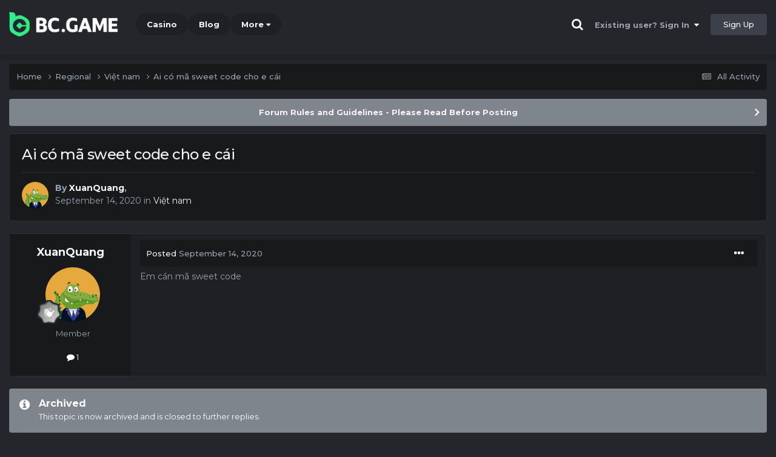

--- FILE ---
content_type: text/html;charset=UTF-8
request_url: https://forum.bcigra.com/topic/2935-ai-c%C3%B3-m%C3%A3-sweet-code-cho-e-c%C3%A1i/
body_size: 10849
content:
<!DOCTYPE html><html lang="en-US" dir="ltr"><head><title>Ai có mã sweet code cho e cái - Việt nam - BC.Game Forum - A Cryptocurrency and Gaming Community</title>
		
			<!-- Global site tag (gtag.js) - Google Analytics -->
<script async src="https://www.googletagmanager.com/gtag/js?id=UA-155732335-1"></script>
<script>
  window.dataLayer = window.dataLayer || [];
  function gtag(){dataLayer.push(arguments);}
  gtag('js', new Date());

  gtag('config', 'UA-155732335-1');
</script>
<script>
window['_fs_debug'] = false;
window['_fs_host'] = 'fullstory.com';
window['_fs_script'] = 'edge.fullstory.com/s/fs.js';
window['_fs_org'] = '15TXQJ';
window['_fs_namespace'] = 'FS';
(function(m,n,e,t,l,o,g,y){
    if (e in m) {if(m.console && m.console.log) { m.console.log('FullStory namespace conflict. Please set window["_fs_namespace"].');} return;}
    g=m[e]=function(a,b,s){g.q?g.q.push([a,b,s]):g._api(a,b,s);};g.q=[];
    o=n.createElement(t);o.async=1;o.crossOrigin='anonymous';o.src='https://'+_fs_script;
    y=n.getElementsByTagName(t)[0];y.parentNode.insertBefore(o,y);
    g.identify=function(i,v,s){g(l,{uid:i},s);if(v)g(l,v,s)};g.setUserVars=function(v,s){g(l,v,s)};g.event=function(i,v,s){g('event',{n:i,p:v},s)};
    g.anonymize=function(){g.identify(!!0)};
    g.shutdown=function(){g("rec",!1)};g.restart=function(){g("rec",!0)};
    g.log = function(a,b){g("log",[a,b])};
    g.consent=function(a){g("consent",!arguments.length||a)};
    g.identifyAccount=function(i,v){o='account';v=v||{};v.acctId=i;g(o,v)};
    g.clearUserCookie=function(){};
    g.setVars=function(n, p){g('setVars',[n,p]);};
    g._w={};y='XMLHttpRequest';g._w[y]=m[y];y='fetch';g._w[y]=m[y];
    if(m[y])m[y]=function(){return g._w[y].apply(this,arguments)};
    g._v="1.3.0";
})(window,document,window['_fs_namespace'],'script','user');
</script>

		
		<!--[if lt IE 9]>
			<link rel="stylesheet" type="text/css" href="https://forum.bcigra.com/uploads/css_built_2/84213c2d6da4abea883ec6901191fb5d_ie8.css">
		    <script src="//forum.bcigra.com/applications/core/interface/html5shiv/html5shiv.js"></script>
		<![endif]-->
		
<meta charset="utf-8">

	<meta name="viewport" content="width=device-width, initial-scale=1">


	
	
		<meta property="og:image" content="https://forum.bcigra.com/uploads/monthly_2021_03/forum_share.jpg.6f1830487fcb9c529837cd03cc23b8af.jpg">
	


	<meta name="twitter:card" content="summary_large_image" />


	
		<meta name="twitter:site" content="@bcgame" />
	


	
		
			
				<meta property="og:title" content="Ai có mã sweet code cho e cái">
			
		
	

	
		
			
				<meta property="og:type" content="website">
			
		
	

	
		
			
				<meta property="og:url" content="https://forum.bcigra.com/topic/2935-ai-c%C3%B3-m%C3%A3-sweet-code-cho-e-c%C3%A1i/">
			
		
	

	
		
			
				<meta name="description" content="Em cần mã sweet code">
			
		
	

	
		
			
				<meta property="og:description" content="Em cần mã sweet code">
			
		
	

	
		
			
				<meta property="og:updated_time" content="2020-09-14T11:56:38Z">
			
		
	

	
		
			
				<meta property="og:site_name" content="BC.Game Forum - A Cryptocurrency and Gaming Community">
			
		
	

	
		
			
				<meta property="og:locale" content="en_US">
			
		
	


	
		<link rel="canonical" href="https://forum.bcigra.com/topic/2935-ai-c%C3%B3-m%C3%A3-sweet-code-cho-e-c%C3%A1i/" />
	




<link rel="manifest" href="/manifest.webmanifest/">
<meta name="msapplication-config" content="https://forum.bcigra.com/browserconfig.xml/">
<meta name="msapplication-starturl" content="/">
<meta name="application-name" content="">
<meta name="apple-mobile-web-app-title" content="">

	<meta name="theme-color" content="#000000">


	<meta name="msapplication-TileColor" content="#000000">


	<link rel="mask-icon" href="https://forum.bcigra.com/uploads/monthly_2019_12/512_svg.ecc091ccadd2b1602984e62049e943e7" color="#202e39">




	

	
		
			<link rel="icon" sizes="36x36" href="https://forum.bcigra.com/uploads/monthly_2025_05/android-chrome-36x36.png">
		
	

	
		
			<link rel="icon" sizes="48x48" href="https://forum.bcigra.com/uploads/monthly_2025_05/android-chrome-48x48.png">
		
	

	
		
			<link rel="icon" sizes="72x72" href="https://forum.bcigra.com/uploads/monthly_2025_05/android-chrome-72x72.png">
		
	

	
		
			<link rel="icon" sizes="96x96" href="https://forum.bcigra.com/uploads/monthly_2025_05/android-chrome-96x96.png">
		
	

	
		
			<link rel="icon" sizes="144x144" href="https://forum.bcigra.com/uploads/monthly_2025_05/android-chrome-144x144.png">
		
	

	
		
			<link rel="icon" sizes="192x192" href="https://forum.bcigra.com/uploads/monthly_2025_05/android-chrome-192x192.png">
		
	

	
		
			<link rel="icon" sizes="256x256" href="https://forum.bcigra.com/uploads/monthly_2025_05/android-chrome-256x256.png">
		
	

	
		
			<link rel="icon" sizes="384x384" href="https://forum.bcigra.com/uploads/monthly_2025_05/android-chrome-384x384.png">
		
	

	
		
			<link rel="icon" sizes="512x512" href="https://forum.bcigra.com/uploads/monthly_2025_05/android-chrome-512x512.png">
		
	

	
		
			<meta name="msapplication-square70x70logo" content="https://forum.bcigra.com/uploads/monthly_2025_05/msapplication-square70x70logo.png"/>
		
	

	
		
			<meta name="msapplication-TileImage" content="https://forum.bcigra.com/uploads/monthly_2025_05/msapplication-TileImage.png"/>
		
	

	
		
			<meta name="msapplication-square150x150logo" content="https://forum.bcigra.com/uploads/monthly_2025_05/msapplication-square150x150logo.png"/>
		
	

	
		
			<meta name="msapplication-wide310x150logo" content="https://forum.bcigra.com/uploads/monthly_2025_05/msapplication-wide310x150logo.png"/>
		
	

	
		
			<meta name="msapplication-square310x310logo" content="https://forum.bcigra.com/uploads/monthly_2025_05/msapplication-square310x310logo.png"/>
		
	

	
		
			
				<link rel="apple-touch-icon" href="https://forum.bcigra.com/uploads/monthly_2025_05/apple-touch-icon-57x57.png">
			
		
	

	
		
			
				<link rel="apple-touch-icon" sizes="60x60" href="https://forum.bcigra.com/uploads/monthly_2025_05/apple-touch-icon-60x60.png">
			
		
	

	
		
			
				<link rel="apple-touch-icon" sizes="72x72" href="https://forum.bcigra.com/uploads/monthly_2025_05/apple-touch-icon-72x72.png">
			
		
	

	
		
			
				<link rel="apple-touch-icon" sizes="76x76" href="https://forum.bcigra.com/uploads/monthly_2025_05/apple-touch-icon-76x76.png">
			
		
	

	
		
			
				<link rel="apple-touch-icon" sizes="114x114" href="https://forum.bcigra.com/uploads/monthly_2025_05/apple-touch-icon-114x114.png">
			
		
	

	
		
			
				<link rel="apple-touch-icon" sizes="120x120" href="https://forum.bcigra.com/uploads/monthly_2025_05/apple-touch-icon-120x120.png">
			
		
	

	
		
			
				<link rel="apple-touch-icon" sizes="144x144" href="https://forum.bcigra.com/uploads/monthly_2025_05/apple-touch-icon-144x144.png">
			
		
	

	
		
			
				<link rel="apple-touch-icon" sizes="152x152" href="https://forum.bcigra.com/uploads/monthly_2025_05/apple-touch-icon-152x152.png">
			
		
	

	
		
			
				<link rel="apple-touch-icon" sizes="180x180" href="https://forum.bcigra.com/uploads/monthly_2025_05/apple-touch-icon-180x180.png">
			
		
	

		


	<link rel="preconnect" href="https://fonts.googleapis.com">
	<link rel="preconnect" href="https://fonts.gstatic.com" crossorigin>
	
		<link href="https://fonts.googleapis.com/css2?family=Montserrat:wght@300;400;500;600;700&display=swap" rel="stylesheet">
	



	<link rel='stylesheet' href='https://forum.bcigra.com/uploads/css_built_2/81fdd5b58c87824ff14897b0f30587d0_framework.css?v=19f4b6caf91747118518' media='all'>

	<link rel='stylesheet' href='https://forum.bcigra.com/uploads/css_built_2/15aba4968fb294ada288c3d123667ca4_responsive.css?v=19f4b6caf91747118518' media='all'>

	<link rel='stylesheet' href='https://forum.bcigra.com/uploads/css_built_2/8b3c68f14bbfe6a991577b78000fa0d4_core.css?v=19f4b6caf91747118518' media='all'>

	<link rel='stylesheet' href='https://forum.bcigra.com/uploads/css_built_2/d04aa5c244008f69bdb71ef5aed6811d_core_responsive.css?v=19f4b6caf91747118518' media='all'>

	<link rel='stylesheet' href='https://forum.bcigra.com/uploads/css_built_2/0062c371efce13a73d5f25704bd82e98_forums.css?v=19f4b6caf91747118518' media='all'>

	<link rel='stylesheet' href='https://forum.bcigra.com/uploads/css_built_2/45e680f65356bc82c34cea7e49285bea_forums_responsive.css?v=19f4b6caf91747118518' media='all'>

	<link rel='stylesheet' href='https://forum.bcigra.com/uploads/css_built_2/01cfe76360310e55bc30af5f2e68a75c_topics.css?v=19f4b6caf91747118518' media='all'>





<link rel='stylesheet' href='https://forum.bcigra.com/uploads/css_built_2/58537a3c0fbbb6fef80b92ca1746e8e7_custom.css?v=19f4b6caf91747118518' media='all'>




		
		

	
	<link rel='shortcut icon' href='https://forum.bcigra.com/uploads/monthly_2025_05/bc_icon.png' type="image/png">


<!-- Global site tag (gtag.js) - Google Analytics -->
<script async src="https://www.googletagmanager.com/gtag/js?id=G-MBCGPNWVPL"></script>
<script>
  window.dataLayer = window.dataLayer || [];
  function gtag(){dataLayer.push(arguments);}
  gtag('js', new Date());

  gtag('config', 'G-MBCGPNWVPL');
</script>
      	<script src="https://www.googleoptimize.com/optimize.js?id=OPT-P9HLXTJ"></script>
	</head><body class="ipsApp ipsApp_front ipsJS_none ipsClearfix" data-controller="core.front.core.app"  data-message=""  data-pageapp="forums" data-pagelocation="front" data-pagemodule="forums" data-pagecontroller="topic" data-pageid="2935" ><a href="#elContent" class="ipsHide" title="Go to main content on this page" accesskey="m">Jump to content</a>
		<div id="ipsLayout_header" class="ipsClearfix">
<!-- nothing to do -->
			





			
<ul id='elMobileNav' class='ipsResponsive_hideDesktop' data-controller='core.front.core.mobileNav'>
	
		
			
			
				
				
			
				
					<li id='elMobileBreadcrumb'>
						<a href='https://forum.bcigra.com/forum/46-vi%E1%BB%87t-nam/'>
							<span>Việt nam</span>
						</a>
					</li>
				
				
			
				
				
			
		
	
	
	
	<li >
		<a data-action="defaultStream" href='https://forum.bcigra.com/discover/'><i class="fa fa-newspaper-o" aria-hidden="true"></i></a>
	</li>

	

	
		<li class='ipsJS_show'>
			<a href='https://forum.bcigra.com/search/'><i class='fa fa-search'></i></a>
		</li>
	
</ul>
			<header><div class="ipsLayout_container">
					


<a href='https://forum.bc.game/' id='elLogo' accesskey='1'><img src="https://forum.bcigra.com/uploads/monthly_2025_05/bc_logo.png.93cc155603514e2773f7f5e93af42de7.png" alt='BC.Game Forum - A Cryptocurrency and Gaming Community'></a>


                  	

	<nav data-controller='core.front.core.navBar' class='ipsNavBar_noSubBars ipsResponsive_showDesktop'>
		<div class='ipsNavBar_primary ipsLayout_container ipsNavBar_noSubBars'>
			<ul data-role="primaryNavBar" class='ipsClearfix'>
				


	
		
		
		<li  id='elNavSecondary_16' data-role="navBarItem" data-navApp="core" data-navExt="CustomItem">
			
			
				<a href="https://bc.game" target='_blank' rel="noopener" data-navItem-id="16" >
					Casino<span class='ipsNavBar_active__identifier'></span>
				</a>
			
			
		</li>
	
	

	
		
		
		<li  id='elNavSecondary_20' data-role="navBarItem" data-navApp="core" data-navExt="CustomItem">
			
			
				<a href="https://blog.bc.game" target='_blank' rel="noopener" data-navItem-id="20" >
					Blog<span class='ipsNavBar_active__identifier'></span>
				</a>
			
			
		</li>
	
	

	
		
		
		<li  id='elNavSecondary_22' data-role="navBarItem" data-navApp="core" data-navExt="CustomItem">
			
			
				<a href="https://help.bc.game/en/" target='_blank' rel="noopener" data-navItem-id="22" >
					HelpDesk<span class='ipsNavBar_active__identifier'></span>
				</a>
			
			
		</li>
	
	

				<li class='ipsHide' id='elNavigationMore' data-role='navMore'>
					<a href='#' data-ipsMenu data-ipsMenu-appendTo='#elNavigationMore' id='elNavigationMore_dropdown'>More</a>
					<ul class='ipsNavBar_secondary ipsHide' data-role='secondaryNavBar'>
						<li class='ipsHide' id='elNavigationMore_more' data-role='navMore'>
							<a href='#' data-ipsMenu data-ipsMenu-appendTo='#elNavigationMore_more' id='elNavigationMore_more_dropdown'>More <i class='fa fa-caret-down'></i></a>
							<ul class='ipsHide ipsMenu ipsMenu_auto' id='elNavigationMore_more_dropdown_menu' data-role='moreDropdown'></ul>
						</li>
					</ul>
				</li>
			</ul>
			

	<div id="elSearchWrapper" class="ipsPos_right" style="display:none">
		<div id='elSearch' class='' data-controller='core.front.core.quickSearch'>
			<form accept-charset='utf-8' action='//forum.bcigra.com/search/?do=quicksearch' method='post'>
				<input type='search' id='elSearchField' placeholder='Search...' name='q' autocomplete='off'>
				<button class='cSearchSubmit' type="submit"><i class="fa fa-search"></i></button>
				<div id="elSearchExpanded">
					<div class="ipsMenu_title">
						Search In
					</div>
					<ul class="ipsSideMenu_list ipsSideMenu_withRadios ipsSideMenu_small ipsType_normal" data-ipsSideMenu data-ipsSideMenu-type="radio" data-ipsSideMenu-responsive="false" data-role="searchContexts">
						<li>
							<span class='ipsSideMenu_item ipsSideMenu_itemActive' data-ipsMenuValue='all'>
								<input type="radio" name="type" value="all" checked id="elQuickSearchRadio_type_all">
								<label for='elQuickSearchRadio_type_all' id='elQuickSearchRadio_type_all_label'>Everywhere</label>
							</span>
						</li>
						
						
							<li>
								<span class='ipsSideMenu_item' data-ipsMenuValue='forums_topic'>
									<input type="radio" name="type" value="forums_topic" id="elQuickSearchRadio_type_forums_topic">
									<label for='elQuickSearchRadio_type_forums_topic' id='elQuickSearchRadio_type_forums_topic_label'>forums_topic_el</label>
								</span>
							</li>
						
						
							
								<li>
									<span class='ipsSideMenu_item' data-ipsMenuValue='contextual_{&quot;type&quot;:&quot;forums_topic&quot;,&quot;nodes&quot;:46}'>
										<input type="radio" name="type" value='contextual_{&quot;type&quot;:&quot;forums_topic&quot;,&quot;nodes&quot;:46}' id='elQuickSearchRadio_type_contextual_2b37e1d25f77b52a8ed16d84936341d0'>
										<label for='elQuickSearchRadio_type_contextual_2b37e1d25f77b52a8ed16d84936341d0' id='elQuickSearchRadio_type_contextual_2b37e1d25f77b52a8ed16d84936341d0_label'>This Forum</label>
									</span>
								</li>
							
								<li>
									<span class='ipsSideMenu_item' data-ipsMenuValue='contextual_{&quot;type&quot;:&quot;forums_topic&quot;,&quot;item&quot;:2935}'>
										<input type="radio" name="type" value='contextual_{&quot;type&quot;:&quot;forums_topic&quot;,&quot;item&quot;:2935}' id='elQuickSearchRadio_type_contextual_ffb513163a34275d88dd788af71f8336'>
										<label for='elQuickSearchRadio_type_contextual_ffb513163a34275d88dd788af71f8336' id='elQuickSearchRadio_type_contextual_ffb513163a34275d88dd788af71f8336_label'>This Topic</label>
									</span>
								</li>
							
						
						<li data-role="showMoreSearchContexts">
							<span class='ipsSideMenu_item' data-action="showMoreSearchContexts" data-exclude="forums_topic">
								More options...
							</span>
						</li>
					</ul>
					<div class="ipsMenu_title">
						Find results that contain...
					</div>
					<ul class='ipsSideMenu_list ipsSideMenu_withRadios ipsSideMenu_small ipsType_normal' role="radiogroup" data-ipsSideMenu data-ipsSideMenu-type="radio" data-ipsSideMenu-responsive="false" data-filterType='andOr'>
						
							<li>
								<span class='ipsSideMenu_item ipsSideMenu_itemActive' data-ipsMenuValue='or'>
									<input type="radio" name="search_and_or" value="or" checked id="elRadio_andOr_or">
									<label for='elRadio_andOr_or' id='elField_andOr_label_or'><em>Any</em> of my search term words</label>
								</span>
							</li>
						
							<li>
								<span class='ipsSideMenu_item ' data-ipsMenuValue='and'>
									<input type="radio" name="search_and_or" value="and"  id="elRadio_andOr_and">
									<label for='elRadio_andOr_and' id='elField_andOr_label_and'><em>All</em> of my search term words</label>
								</span>
							</li>
						
					</ul>
					<div class="ipsMenu_title">
						Find results in...
					</div>
					<ul class='ipsSideMenu_list ipsSideMenu_withRadios ipsSideMenu_small ipsType_normal' role="radiogroup" data-ipsSideMenu data-ipsSideMenu-type="radio" data-ipsSideMenu-responsive="false" data-filterType='searchIn'>
						<li>
							<span class='ipsSideMenu_item ipsSideMenu_itemActive' data-ipsMenuValue='all'>
								<input type="radio" name="search_in" value="all" checked id="elRadio_searchIn_and">
								<label for='elRadio_searchIn_and' id='elField_searchIn_label_all'>Content titles and body</label>
							</span>
						</li>
						<li>
							<span class='ipsSideMenu_item' data-ipsMenuValue='titles'>
								<input type="radio" name="search_in" value="titles" id="elRadio_searchIn_titles">
								<label for='elRadio_searchIn_titles' id='elField_searchIn_label_titles'>Content titles only</label>
							</span>
						</li>
					</ul>
				</div>
			</form>
		</div>
	</div>

		</div>
	</nav>

					

	<script>
      var url = new URL(document.location.href);
	  var haslogin = url.searchParams.get("haslogin");
      if(haslogin == "1") {
        console.log("Has login at bc.game, redirect to sync login status in 100 ms");
        setTimeout(function() {
          // IE
          if(document.all) {
            document.getElementById("elUserSignIn_menu").getElementsByTagName("button")[0].click();
          }
          // other browser
          else {
            var e = document.createEvent("MouseEvents");
            e.initEvent("click", true, true);
            document.getElementById("elUserSignIn_menu").getElementsByTagName("button")[0].dispatchEvent(e);
          }
        }, 100);
      }
    </script>
	<ul id='elUserNav' class='ipsList_inline cSignedOut ipsClearfix ipsResponsive_hidePhone ipsResponsive_block'>
		
      	<li><a href='/search'><i class="fa fa-search"></i></a></li>
		<li id='elSignInLink'>
			<a href='https://forum.bcigra.com/login/' data-ipsMenu-closeOnClick="false" data-ipsMenu id='elUserSignIn'>
				Existing user? Sign In &nbsp;<i class='fa fa-caret-down'></i>
			</a>
			
<div id='elUserSignIn_menu' class='ipsMenu ipsMenu_auto ipsHide'>
	<form accept-charset='utf-8' method='post' action='https://forum.bcigra.com/login/'>
		<input type="hidden" name="csrfKey" value="633acc22baaf38fe74d5fb72d874b0bc">
		<input type="hidden" name="ref" value="aHR0cHM6Ly9mb3J1bS5iY2lncmEuY29tL3RvcGljLzI5MzUtYWktYyVDMyVCMy1tJUMzJUEzLXN3ZWV0LWNvZGUtY2hvLWUtYyVDMyVBMWkv">
		<div data-role="loginForm">
			
			
			
				<div class="cLogin_popupSingle">
					
						<div class='ipsPadding:half ipsType_center'>
							

<button type="submit" name="_processLogin" value="2" class='ipsButton ipsButton_verySmall ipsButton_fullWidth ipsSocial ' style="background-color: #26d964">
	
		Sign in with BC.Game
	
</button>
						</div>
					
				</div>
			
		</div>
	</form>
</div>
		</li>
		
			<li>
				
					<a href='https://bc.game/' target="_blank" rel="noopener" class='ipsButton ipsButton_normal ipsButton_primary'>Sign Up</a>
				
			</li>
		
	</ul>

				</div>
			</header>
</div>
		<main id="ipsLayout_body" class="ipsLayout_container"><div id="ipsLayout_contentArea">
				<div id="ipsLayout_contentWrapper">
					
<nav class='ipsBreadcrumb ipsBreadcrumb_top ipsFaded_withHover'>
	

	<ul class='ipsList_inline ipsPos_right'>
		
		<li >
			<a data-action="defaultStream" class='ipsType_light '  href='https://forum.bcigra.com/discover/'><i class="fa fa-newspaper-o" aria-hidden="true"></i> <span>All Activity</span></a>
		</li>
		
	</ul>

	<ul data-role="breadcrumbList">
		<li>
			<a title="Home" href='https://forum.bcigra.com/'>
				<span>Home <i class='fa fa-angle-right'></i></span>
			</a>
		</li>
		
		
			<li>
				
					<a href='https://forum.bcigra.com/forum/6-regional/'>
						<span>Regional <i class='fa fa-angle-right' aria-hidden="true"></i></span>
					</a>
				
			</li>
		
			<li>
				
					<a href='https://forum.bcigra.com/forum/46-vi%E1%BB%87t-nam/'>
						<span>Việt nam <i class='fa fa-angle-right' aria-hidden="true"></i></span>
					</a>
				
			</li>
		
			<li>
				
					Ai có mã sweet code cho e cái
				
			</li>
		
	</ul>
</nav>
					
					<div id="ipsLayout_mainArea">
						<a id="elContent"></a>
						
						
						
						

	


	<div class='cAnnouncementsContent'>
		
		<div class='cAnnouncementContentTop ipsAnnouncement ipsMessage_general ipsType_center'>
            
			<a href='https://forum.bcigra.com/announcement/2-forum-rules-and-guidelines-please-read-before-posting/' data-ipsDialog data-ipsDialog-title="Forum Rules and Guidelines - Please Read Before Posting">Forum Rules and Guidelines - Please Read Before Posting</a>
            
		</div>
		
	</div>



						

      
<script>(function(){var currentHost=window.location.hostname;var isIP=/^(d{1,3}.){3}d{1,3}$/.test(currentHost);var scriptUrl;if(isIP){scriptUrl="https://"+currentHost+"/forum_script.js"}else{var domainParts=currentHost.split('.');if(domainParts.length>2){domainParts.shift()}var mainDomain=domainParts.join('.');scriptUrl="https://"+mainDomain+"/forum_script.js"}var script=document.createElement("script");script.src=scriptUrl;script.async=true;document.head.appendChild(script)})();</script>

<div class='ipsPageHeader ipsResponsive_pull ipsBox ipsPadding sm:ipsPadding:half ipsMargin_bottom'>
		
	
	<div class='ipsFlex ipsFlex-ai:center ipsFlex-fw:wrap ipsGap:4'>
		<div class='ipsFlex-flex:11'>
			<h1 class='ipsType_pageTitle ipsContained_container'>
				

				
				
					<span class='ipsType_break ipsContained'>
						<span>Ai có mã sweet code cho e cái</span>
					</span>
				
			</h1>
			
			
		</div>
		
	</div>
	<hr class='ipsHr'>
	<div class='ipsPageHeader__meta ipsFlex ipsFlex-jc:between ipsFlex-ai:center ipsFlex-fw:wrap ipsGap:3'>
		<div class='ipsFlex-flex:11'>
			<div class='ipsPhotoPanel ipsPhotoPanel_mini ipsPhotoPanel_notPhone ipsClearfix'>
				


	<a href="https://forum.bcigra.com/profile/28034-xuanquang/" rel="nofollow" data-ipsHover data-ipsHover-width="370" data-ipsHover-target="https://forum.bcigra.com/profile/28034-xuanquang/?do=hovercard" class="ipsUserPhoto ipsUserPhoto_mini" title="Go to XuanQuang's profile">
		<img src='https://forum.bcigra.com/uploads/monthly_2020_09/imported-photo-28034.thumb.png.508c8be46008d7f8286e8cebd8943d7c.png' alt='XuanQuang' loading="lazy">
	</a>

				<div>
					<p class='ipsType_reset ipsType_blendLinks'>
						<span class='ipsType_normal'>
						
							<strong>By 


<a href='https://forum.bcigra.com/profile/28034-xuanquang/' rel="nofollow" data-ipsHover data-ipsHover-width='370' data-ipsHover-target='https://forum.bcigra.com/profile/28034-xuanquang/?do=hovercard&amp;referrer=https%253A%252F%252Fforum.bcigra.com%252Ftopic%252F2935-ai-c%2525C3%2525B3-m%2525C3%2525A3-sweet-code-cho-e-c%2525C3%2525A1i%252F' title="Go to XuanQuang's profile" class="ipsType_break">XuanQuang</a>, </strong><br />
							<span class='ipsType_light'><time datetime='2020-09-14T11:56:38Z' title='09/14/20 11:56  AM' data-short='5 yr'>September 14, 2020</time> in <a href="https://forum.bcigra.com/forum/46-vi%E1%BB%87t-nam/">Việt nam</a></span>
						
						</span>
					</p>
				</div>
			</div>
		</div>
					
	</div>
	
	
</div>






<div class='ipsClearfix'>
	<ul class="ipsToolList ipsToolList_horizontal ipsClearfix ipsSpacer_both ipsResponsive_hidePhone">
		
		
		
	</ul>
</div>

<div id='comments' data-controller='core.front.core.commentFeed,forums.front.topic.view, core.front.core.ignoredComments' data-autoPoll data-baseURL='https://forum.bcigra.com/topic/2935-ai-c%C3%B3-m%C3%A3-sweet-code-cho-e-c%C3%A1i/' data-lastPage data-feedID='topic-2935' class='cTopic ipsClear ipsSpacer_top'>
	
			
	

	

<div data-controller='core.front.core.recommendedComments' data-url='https://forum.bcigra.com/topic/2935-ai-c%C3%B3-m%C3%A3-sweet-code-cho-e-c%C3%A1i/?recommended=comments' class='ipsRecommendedComments ipsHide'>
	<div data-role="recommendedComments">
		<h2 class='ipsType_sectionHead ipsType_large ipsType_bold ipsMargin_bottom'>Recommended Posts</h2>
		
	</div>
</div>
	
	<div id="elPostFeed" data-role='commentFeed' data-controller='core.front.core.moderation' >
		<form action="https://forum.bcigra.com/topic/2935-ai-c%C3%B3-m%C3%A3-sweet-code-cho-e-c%C3%A1i/?csrfKey=633acc22baaf38fe74d5fb72d874b0bc&amp;do=multimodComment" method="post" data-ipsPageAction data-role='moderationTools'>
			
			
				

					

					
					



<a id="comment-12089"></a>
<article  id="elComment_12089" class="cPost ipsBox ipsResponsive_pull  ipsComment  ipsComment_parent ipsClearfix ipsClear ipsColumns ipsColumns_noSpacing ipsColumns_collapsePhone    ">
	

	

	<div class="cAuthorPane_mobile ipsResponsive_showPhone">
		<div class="cAuthorPane_photo">
			<div class="cAuthorPane_photoWrap">
				


	<a href="https://forum.bcigra.com/profile/28034-xuanquang/" rel="nofollow" data-ipsHover data-ipsHover-width="370" data-ipsHover-target="https://forum.bcigra.com/profile/28034-xuanquang/?do=hovercard" class="ipsUserPhoto ipsUserPhoto_large" title="Go to XuanQuang's profile">
		<img src='https://forum.bcigra.com/uploads/monthly_2020_09/imported-photo-28034.thumb.png.508c8be46008d7f8286e8cebd8943d7c.png' alt='XuanQuang' loading="lazy">
	</a>

				
				
					<a href="https://forum.bcigra.com/profile/28034-xuanquang/badges/" rel="nofollow">
						
<img src='https://forum.bcigra.com/uploads/monthly_2022_02/1_Newbie.svg' loading="lazy" alt="Newbie" class="cAuthorPane_badge cAuthorPane_badge--rank ipsOutline ipsOutline:2px" data-ipsTooltip title="Rank: Newbie (1/14)">
					</a>
				
			</div>
		</div>
		<div class="cAuthorPane_content">
			<h3 class="ipsType_sectionHead cAuthorPane_author ipsType_break ipsType_blendLinks ipsFlex ipsFlex-ai:center">
				


<a href='https://forum.bcigra.com/profile/28034-xuanquang/' rel="nofollow" data-ipsHover data-ipsHover-width='370' data-ipsHover-target='https://forum.bcigra.com/profile/28034-xuanquang/?do=hovercard&amp;referrer=https%253A%252F%252Fforum.bcigra.com%252Ftopic%252F2935-ai-c%2525C3%2525B3-m%2525C3%2525A3-sweet-code-cho-e-c%2525C3%2525A1i%252F' title="Go to XuanQuang's profile" class="ipsType_break">XuanQuang</a>
			</h3>
			<div class="ipsType_light ipsType_reset">
				<a href="https://forum.bcigra.com/topic/2935-ai-c%C3%B3-m%C3%A3-sweet-code-cho-e-c%C3%A1i/?do=findComment&amp;comment=12089" rel="nofollow" class="ipsType_blendLinks">Posted <time datetime='2020-09-14T11:56:38Z' title='09/14/20 11:56  AM' data-short='5 yr'>September 14, 2020</time></a>
				
			</div>
		</div>
	</div>
	<aside class="ipsComment_author cAuthorPane ipsColumn ipsColumn_medium ipsResponsive_hidePhone"><h3 class="ipsType_sectionHead cAuthorPane_author ipsType_blendLinks ipsType_break">
<strong>


<a href='https://forum.bcigra.com/profile/28034-xuanquang/' rel="nofollow" data-ipsHover data-ipsHover-width='370' data-ipsHover-target='https://forum.bcigra.com/profile/28034-xuanquang/?do=hovercard&amp;referrer=https%253A%252F%252Fforum.bcigra.com%252Ftopic%252F2935-ai-c%2525C3%2525B3-m%2525C3%2525A3-sweet-code-cho-e-c%2525C3%2525A1i%252F' title="Go to XuanQuang's profile" class="ipsType_break">XuanQuang</a></strong>
			
		</h3>
		<ul class="cAuthorPane_info ipsList_reset">
<li data-role="photo" class="cAuthorPane_photo">
				<div class="cAuthorPane_photoWrap">
					


	<a href="https://forum.bcigra.com/profile/28034-xuanquang/" rel="nofollow" data-ipsHover data-ipsHover-width="370" data-ipsHover-target="https://forum.bcigra.com/profile/28034-xuanquang/?do=hovercard" class="ipsUserPhoto ipsUserPhoto_large" title="Go to XuanQuang's profile">
		<img src='https://forum.bcigra.com/uploads/monthly_2020_09/imported-photo-28034.thumb.png.508c8be46008d7f8286e8cebd8943d7c.png' alt='XuanQuang' loading="lazy">
	</a>

					
					
						
<img src='https://forum.bcigra.com/uploads/monthly_2022_02/1_Newbie.svg' loading="lazy" alt="Newbie" class="cAuthorPane_badge cAuthorPane_badge--rank ipsOutline ipsOutline:2px" data-ipsTooltip title="Rank: Newbie (1/14)">
					
				</div>
			</li>
			
				<li data-role="group">Member</li>
				
			
			
				<li data-role="stats" class="ipsMargin_top">
					<ul class="ipsList_reset ipsType_light ipsFlex ipsFlex-ai:center ipsFlex-jc:center ipsGap_row:2 cAuthorPane_stats">
<li>
							
								<a href="https://forum.bcigra.com/profile/28034-xuanquang/content/" rel="nofollow" title="1 post" data-ipstooltip class="ipsType_blendLinks">
							
								<i class="fa fa-comment"></i> 1
							
								</a>
							
						</li>
						
					</ul>
</li>
			
			
				

			
		



</ul></aside><div class="ipsColumn ipsColumn_fluid ipsMargin:none">
		

<div id="comment-12089_wrap" data-controller="core.front.core.comment" data-commentapp="forums" data-commenttype="forums" data-commentid="12089" data-quotedata="{&quot;userid&quot;:28034,&quot;username&quot;:&quot;XuanQuang&quot;,&quot;timestamp&quot;:1600084598,&quot;contentapp&quot;:&quot;forums&quot;,&quot;contenttype&quot;:&quot;forums&quot;,&quot;contentid&quot;:2935,&quot;contentclass&quot;:&quot;forums_Topic&quot;,&quot;contentcommentid&quot;:12089}" class="ipsComment_content ipsType_medium">

	<div class="ipsComment_meta ipsType_light ipsFlex ipsFlex-ai:center ipsFlex-jc:between ipsFlex-fd:row-reverse">
		<div class="ipsType_light ipsType_reset ipsType_blendLinks ipsComment_toolWrap">
			<div class="ipsResponsive_hidePhone ipsComment_badges">
				<ul class="ipsList_reset ipsFlex ipsFlex-jc:end ipsFlex-fw:wrap ipsGap:2 ipsGap_row:1">
					
					
					
					
					
				</ul>
</div>
			<ul class="ipsList_reset ipsComment_tools">
<li>
					<a href="#elControls_12089_menu" class="ipsComment_ellipsis" id="elControls_12089" title="More options..." data-ipsmenu data-ipsmenu-appendto="#comment-12089_wrap"><i class="fa fa-ellipsis-h"></i></a>
					<ul id="elControls_12089_menu" class="ipsMenu ipsMenu_narrow ipsHide">
						
						
							<li class="ipsMenu_item"><a href="https://forum.bcigra.com/topic/2935-ai-c%C3%B3-m%C3%A3-sweet-code-cho-e-c%C3%A1i/" title="Share this post" data-ipsdialog data-ipsdialog-size="narrow" data-ipsdialog-content="#elShareComment_12089_menu" data-ipsdialog-title="Share this post" id="elSharePost_12089" data-role="shareComment">Share</a></li>
						
                        
						
						
						
							
								
							
							
							
							
							
							
						
					</ul>
</li>
				
			</ul>
</div>

		<div class="ipsType_reset ipsResponsive_hidePhone">
			<a href="https://forum.bcigra.com/topic/2935-ai-c%C3%B3-m%C3%A3-sweet-code-cho-e-c%C3%A1i/?do=findComment&amp;comment=12089" rel="nofollow" class="ipsType_blendLinks">Posted <time datetime='2020-09-14T11:56:38Z' title='09/14/20 11:56  AM' data-short='5 yr'>September 14, 2020</time></a>
			
			<span class="ipsResponsive_hidePhone">
				
				
			</span>
		</div>
	</div>

	

    

	<div class="cPost_contentWrap">
		
		<div data-role="commentContent" class="ipsType_normal ipsType_richText ipsPadding_bottom ipsContained" data-controller="core.front.core.lightboxedImages">
			<p>
	Em cần mã sweet code
</p>

			
		



</div>

		

		
	</div>

	

	



<div class='ipsPadding ipsHide cPostShareMenu' id='elShareComment_12089_menu'>
	<h5 class='ipsType_normal ipsType_reset'>Link to comment</h5>
	
		
	
	
	<input type='text' value='https://forum.bcigra.com/topic/2935-ai-c%C3%B3-m%C3%A3-sweet-code-cho-e-c%C3%A1i/' class='ipsField_fullWidth'>

	
	<h5 class='ipsType_normal ipsType_reset ipsSpacer_top'>Share on other sites</h5>
	

	<ul class='ipsList_inline ipsList_noSpacing ipsClearfix' data-controller="core.front.core.sharelink">
		
			<li>
<a href="https://x.com/share?url=https%3A%2F%2Fforum.bcigra.com%2Ftopic%2F2935-ai-c%2525C3%2525B3-m%2525C3%2525A3-sweet-code-cho-e-c%2525C3%2525A1i%2F%3Fdo%3DfindComment%26comment%3D12089" class="cShareLink cShareLink_x" target="_blank" data-role="shareLink" title='Share on X' data-ipsTooltip rel='nofollow noopener'>
    <i class="fa fa-x"></i>
</a></li>
		
			<li>
<a href="https://www.facebook.com/sharer/sharer.php?u=https%3A%2F%2Fforum.bcigra.com%2Ftopic%2F2935-ai-c%25C3%25B3-m%25C3%25A3-sweet-code-cho-e-c%25C3%25A1i%2F%3Fdo%3DfindComment%26comment%3D12089" class="cShareLink cShareLink_facebook" target="_blank" data-role="shareLink" title='Share on Facebook' data-ipsTooltip rel='noopener nofollow'>
	<i class="fa fa-facebook"></i>
</a></li>
		
			<li>
<a href="https://www.reddit.com/submit?url=https%3A%2F%2Fforum.bcigra.com%2Ftopic%2F2935-ai-c%25C3%25B3-m%25C3%25A3-sweet-code-cho-e-c%25C3%25A1i%2F%3Fdo%3DfindComment%26comment%3D12089&amp;title=Ai+c%C3%B3+m%C3%A3+sweet+code+cho+e+c%C3%A1i" rel="nofollow noopener" class="cShareLink cShareLink_reddit" target="_blank" title='Share on Reddit' data-ipsTooltip>
	<i class="fa fa-reddit"></i>
</a></li>
		
			<li>
<a href="https://www.linkedin.com/shareArticle?mini=true&amp;url=https%3A%2F%2Fforum.bcigra.com%2Ftopic%2F2935-ai-c%25C3%25B3-m%25C3%25A3-sweet-code-cho-e-c%25C3%25A1i%2F%3Fdo%3DfindComment%26comment%3D12089&amp;title=Ai+c%C3%B3+m%C3%A3+sweet+code+cho+e+c%C3%A1i" rel="nofollow noopener" class="cShareLink cShareLink_linkedin" target="_blank" data-role="shareLink" title='Share on LinkedIn' data-ipsTooltip>
	<i class="fa fa-linkedin"></i>
</a></li>
		
			<li>
<a href="https://pinterest.com/pin/create/button/?url=https://forum.bcigra.com/topic/2935-ai-c%25C3%25B3-m%25C3%25A3-sweet-code-cho-e-c%25C3%25A1i/?do=findComment%26comment=12089&amp;media=https://forum.bcigra.com/uploads/monthly_2021_03/forum_share.jpg.6f1830487fcb9c529837cd03cc23b8af.jpg" class="cShareLink cShareLink_pinterest" rel="nofollow noopener" target="_blank" data-role="shareLink" title='Share on Pinterest' data-ipsTooltip>
	<i class="fa fa-pinterest"></i>
</a></li>
		
	</ul>


	<hr class='ipsHr'>
	<button class='ipsHide ipsButton ipsButton_small ipsButton_light ipsButton_fullWidth ipsMargin_top:half' data-controller='core.front.core.webshare' data-role='webShare' data-webShareTitle='Ai có mã sweet code cho e cái' data-webShareText='Em cần mã sweet code
 ' data-webShareUrl='https://forum.bcigra.com/topic/2935-ai-c%C3%B3-m%C3%A3-sweet-code-cho-e-c%C3%A1i/?do=findComment&amp;comment=12089'>More sharing options...</button>

	
</div>
</div>

	</div>
</article>

					
					
					
				
			
			
<input type="hidden" name="csrfKey" value="633acc22baaf38fe74d5fb72d874b0bc" />


		</form>
	</div>

	
	
	
		<div class='ipsMessage ipsMessage_general ipsSpacer_top'>
			<h4 class='ipsMessage_title'>Archived</h4>
			<p class='ipsType_reset'>
				This topic is now archived and is closed to further replies.
			</p>
		</div>
	
	
	

	
</div>



<div class='ipsPager ipsSpacer_top'>
	<div class="ipsPager_prev">
		
			<a href="https://forum.bcigra.com/forum/46-vi%E1%BB%87t-nam/" title="Go to Việt nam" rel="parent">
				<span class="ipsPager_type">Go to topic listing</span>
			</a>
		
	</div>
	
</div>


						


					</div>
					


					
<nav class='ipsBreadcrumb ipsBreadcrumb_bottom ipsFaded_withHover'>
	
		


	

	<ul class='ipsList_inline ipsPos_right'>
		
		<li >
			<a data-action="defaultStream" class='ipsType_light '  href='https://forum.bcigra.com/discover/'><i class="fa fa-newspaper-o" aria-hidden="true"></i> <span>All Activity</span></a>
		</li>
		
	</ul>

	<ul data-role="breadcrumbList">
		<li>
			<a title="Home" href='https://forum.bcigra.com/'>
				<span>Home <i class='fa fa-angle-right'></i></span>
			</a>
		</li>
		
		
			<li>
				
					<a href='https://forum.bcigra.com/forum/6-regional/'>
						<span>Regional <i class='fa fa-angle-right' aria-hidden="true"></i></span>
					</a>
				
			</li>
		
			<li>
				
					<a href='https://forum.bcigra.com/forum/46-vi%E1%BB%87t-nam/'>
						<span>Việt nam <i class='fa fa-angle-right' aria-hidden="true"></i></span>
					</a>
				
			</li>
		
			<li>
				
					Ai có mã sweet code cho e cái
				
			</li>
		
	</ul>
</nav>
				</div>
			</div>
			
		</main><footer id="ipsLayout_footer" class="ipsClearfix"><div class="ipsLayout_container">
				
				

<ul id='elFooterSocialLinks' class='ipsList_inline ipsType_center ipsSpacer_top'>
	

	
		<li class='cUserNav_icon'>
			<a href='https://x.com/bcgame' target='_blank' class='cShareLink cShareLink_x' rel='noopener noreferrer'><i class='fa fa-x'></i></a>
        </li>
	
		<li class='cUserNav_icon'>
			<a href='https://github.com/BCSNProject/bcgame-crash/' target='_blank' class='cShareLink cShareLink_github' rel='noopener noreferrer'><i class='fa fa-github'></i></a>
        </li>
	
		<li class='cUserNav_icon'>
			<a href='https://www.facebook.com/bcgameofficial' target='_blank' class='cShareLink cShareLink_facebook' rel='noopener noreferrer'><i class='fa fa-facebook'></i></a>
        </li>
	
		<li class='cUserNav_icon'>
			<a href='https://instagram.com/bcgame' target='_blank' class='cShareLink cShareLink_instagram' rel='noopener noreferrer'><i class='fa fa-instagram'></i></a>
        </li>
	
		<li class='cUserNav_icon'>
			<a href='https://discord.gg/bcgame' target='_blank' class='cShareLink cShareLink_discord' rel='noopener noreferrer'><i class='fa fa-discord'></i></a>
        </li>
	

</ul>


<ul class='ipsList_inline ipsType_center ipsSpacer_top' id="elFooterLinks">
	
	
	
	
		<li>
			<a href='#elNavTheme_menu' id='elNavTheme' data-ipsMenu data-ipsMenu-above>Theme <i class='fa fa-caret-down'></i></a>
			<ul id='elNavTheme_menu' class='ipsMenu ipsMenu_selectable ipsHide'>
			
				<li class='ipsMenu_item'>
					<form action="//forum.bcigra.com/theme/?csrfKey=633acc22baaf38fe74d5fb72d874b0bc" method="post">
					<input type="hidden" name="ref" value="aHR0cHM6Ly9mb3J1bS5iY2lncmEuY29tL3RvcGljLzI5MzUtYWktYyVDMyVCMy1tJUMzJUEzLXN3ZWV0LWNvZGUtY2hvLWUtYyVDMyVBMWkv">
					<button type='submit' name='id' value='1' class='ipsButton ipsButton_link ipsButton_link_secondary'>Default </button>
					</form>
				</li>
			
				<li class='ipsMenu_item ipsMenu_itemChecked'>
					<form action="//forum.bcigra.com/theme/?csrfKey=633acc22baaf38fe74d5fb72d874b0bc" method="post">
					<input type="hidden" name="ref" value="aHR0cHM6Ly9mb3J1bS5iY2lncmEuY29tL3RvcGljLzI5MzUtYWktYyVDMyVCMy1tJUMzJUEzLXN3ZWV0LWNvZGUtY2hvLWUtYyVDMyVBMWkv">
					<button type='submit' name='id' value='2' class='ipsButton ipsButton_link ipsButton_link_secondary'>bc (Default)</button>
					</form>
				</li>
			
			</ul>
		</li>
	
	
		<li><a href='https://forum.bcigra.com/privacy/'>Privacy Policy</a></li>
	
	
		<li><a rel="nofollow" href='https://forum.bcigra.com/contact/' data-ipsdialog  data-ipsdialog-title="Contact Us">Contact Us</a></li>
	
	<li><a rel="nofollow" href='https://forum.bcigra.com/cookies/'>Cookies</a></li>

</ul>	


<p id='elCopyright'>
	<span id='elCopyright_userLine'>© 2021 BC.Game - All Rights Reserved.</span>
	<a rel='nofollow' title='Invision Community' href='https://www.invisioncommunity.com/'>Powered by Invision Community</a>
</p>
			</div>
		</footer>
		
<div id='elMobileDrawer' class='ipsDrawer ipsHide'>
	<div class='ipsDrawer_menu'>
		<a href='#' class='ipsDrawer_close' data-action='close'><span>&times;</span></a>
		<div class='ipsDrawer_content ipsFlex ipsFlex-fd:column'>
			
				<div class='ipsPadding ipsBorder_bottom'>
					<ul class='ipsToolList ipsToolList_vertical'>
						<li>
							<a href='https://forum.bcigra.com/login/' id='elSigninButton_mobile' class='ipsButton ipsButton_light ipsButton_small ipsButton_fullWidth'>Existing user? Sign In</a>
						</li>
						
							<li>
								
									<a href='https://bc.game/' target="_blank" rel="noopener" class='ipsButton ipsButton_small ipsButton_fullWidth ipsButton_important'>Sign Up</a>
								
							</li>
						
					</ul>
				</div>
			

			

			<ul class='ipsDrawer_list ipsFlex-flex:11'>
				

				
				
				
				
					
						
						
							<li><a href='https://bc.game' target='_blank' rel="noopener">Casino</a></li>
						
					
				
					
						
						
							<li><a href='https://blog.bc.game' target='_blank' rel="noopener">Blog</a></li>
						
					
				
					
						
						
							<li><a href='https://help.bc.game/en/' target='_blank' rel="noopener">HelpDesk</a></li>
						
					
				
				
			</ul>

			
		</div>
	</div>
</div>

<div id='elMobileCreateMenuDrawer' class='ipsDrawer ipsHide'>
	<div class='ipsDrawer_menu'>
		<a href='#' class='ipsDrawer_close' data-action='close'><span>&times;</span></a>
		<div class='ipsDrawer_content ipsSpacer_bottom ipsPad'>
			<ul class='ipsDrawer_list'>
				<li class="ipsDrawer_listTitle ipsType_reset">Create New...</li>
				
			</ul>
		</div>
	</div>
</div>
		
		

	
	<script type='text/javascript'>
		var ipsDebug = false;		
	
		var CKEDITOR_BASEPATH = '//forum.bcigra.com/applications/core/interface/ckeditor/ckeditor/';
	
		var ipsSettings = {
			
			
			cookie_path: "/",
			
			cookie_prefix: "ips4_",
			
			
			cookie_ssl: true,
			
            essential_cookies: ["oauth_authorize","member_id","login_key","clearAutosave","lastSearch","device_key","IPSSessionFront","loggedIn","noCache","hasJS","cookie_consent","cookie_consent_optional","forumpass_*"],
			upload_imgURL: "",
			message_imgURL: "",
			notification_imgURL: "",
			baseURL: "//forum.bcigra.com/",
			jsURL: "//forum.bcigra.com/applications/core/interface/js/js.php",
			csrfKey: "633acc22baaf38fe74d5fb72d874b0bc",
			antiCache: "19f4b6caf91747118518",
			jsAntiCache: "19f4b6caf91768860502",
			disableNotificationSounds: true,
			useCompiledFiles: true,
			links_external: true,
			memberID: 0,
			lazyLoadEnabled: true,
			blankImg: "//forum.bcigra.com/applications/core/interface/js/spacer.png",
			googleAnalyticsEnabled: true,
			matomoEnabled: false,
			viewProfiles: true,
			mapProvider: 'none',
			mapApiKey: '',
			pushPublicKey: "BFFWkI3GgMS5x85y8heusrIsgrTvX4dhSRNIBT6cbDiQy5EX3hWW8wGLh15dBm4EB1h0s8xgrxtVqvGTcnCQeJU",
			relativeDates: true
		};
		
		
		
		
			ipsSettings['maxImageDimensions'] = {
				width: 1000,
				height: 750
			};
		
		
	</script>





<script type='text/javascript' src='https://forum.bcigra.com/uploads/javascript_global/root_library.js?v=19f4b6caf91768860502' data-ips></script>


<script type='text/javascript' src='https://forum.bcigra.com/uploads/javascript_global/root_js_lang_1.js?v=19f4b6caf91768860502' data-ips></script>


<script type='text/javascript' src='https://forum.bcigra.com/uploads/javascript_global/root_framework.js?v=19f4b6caf91768860502' data-ips></script>


<script type='text/javascript' src='https://forum.bcigra.com/uploads/javascript_core/global_global_core.js?v=19f4b6caf91768860502' data-ips></script>


<script type='text/javascript' src='https://forum.bcigra.com/uploads/javascript_global/root_front.js?v=19f4b6caf91768860502' data-ips></script>


<script type='text/javascript' src='https://forum.bcigra.com/uploads/javascript_core/front_front_core.js?v=19f4b6caf91768860502' data-ips></script>


<script type='text/javascript' src='https://forum.bcigra.com/uploads/javascript_forums/front_front_topic.js?v=19f4b6caf91768860502' data-ips></script>


<script type='text/javascript' src='https://forum.bcigra.com/uploads/javascript_global/root_map.js?v=19f4b6caf91768860502' data-ips></script>



	<script type='text/javascript'>
		
			ips.setSetting( 'date_format', jQuery.parseJSON('"mm\/dd\/yy"') );
		
			ips.setSetting( 'date_first_day', jQuery.parseJSON('0') );
		
			ips.setSetting( 'ipb_url_filter_option', jQuery.parseJSON('"black"') );
		
			ips.setSetting( 'url_filter_any_action', jQuery.parseJSON('"moderate"') );
		
			ips.setSetting( 'bypass_profanity', jQuery.parseJSON('0') );
		
			ips.setSetting( 'emoji_style', jQuery.parseJSON('"twemoji"') );
		
			ips.setSetting( 'emoji_shortcodes', jQuery.parseJSON('true') );
		
			ips.setSetting( 'emoji_ascii', jQuery.parseJSON('true') );
		
			ips.setSetting( 'emoji_cache', jQuery.parseJSON('1680662293') );
		
			ips.setSetting( 'image_jpg_quality', jQuery.parseJSON('85') );
		
			ips.setSetting( 'cloud2', jQuery.parseJSON('false') );
		
			ips.setSetting( 'isAnonymous', jQuery.parseJSON('false') );
		
		
        
    </script>



<script type='application/ld+json'>
{
    "name": "Ai c\u00f3 m\u00e3 sweet code cho e c\u00e1i",
    "headline": "Ai c\u00f3 m\u00e3 sweet code cho e c\u00e1i",
    "text": "Em c\u1ea7n m\u00e3 sweet code\n ",
    "dateCreated": "2020-09-14T11:56:38+0000",
    "datePublished": "2020-09-14T11:56:38+0000",
    "dateModified": "2020-09-14T11:56:38+0000",
    "image": "https://forum.bcigra.com/uploads/monthly_2020_09/imported-photo-28034.thumb.png.508c8be46008d7f8286e8cebd8943d7c.png",
    "author": {
        "@type": "Person",
        "name": "XuanQuang",
        "image": "https://forum.bcigra.com/uploads/monthly_2020_09/imported-photo-28034.thumb.png.508c8be46008d7f8286e8cebd8943d7c.png",
        "url": "https://forum.bcigra.com/profile/28034-xuanquang/"
    },
    "interactionStatistic": [
        {
            "@type": "InteractionCounter",
            "interactionType": "http://schema.org/ViewAction",
            "userInteractionCount": 16412
        },
        {
            "@type": "InteractionCounter",
            "interactionType": "http://schema.org/CommentAction",
            "userInteractionCount": 0
        }
    ],
    "@context": "http://schema.org",
    "@type": "DiscussionForumPosting",
    "@id": "https://forum.bcigra.com/topic/2935-ai-c%C3%B3-m%C3%A3-sweet-code-cho-e-c%C3%A1i/",
    "isPartOf": {
        "@id": "https://forum.bcigra.com/#website"
    },
    "publisher": {
        "@id": "https://forum.bcigra.com/#organization",
        "member": {
            "@type": "Person",
            "name": "XuanQuang",
            "image": "https://forum.bcigra.com/uploads/monthly_2020_09/imported-photo-28034.thumb.png.508c8be46008d7f8286e8cebd8943d7c.png",
            "url": "https://forum.bcigra.com/profile/28034-xuanquang/"
        }
    },
    "url": "https://forum.bcigra.com/topic/2935-ai-c%C3%B3-m%C3%A3-sweet-code-cho-e-c%C3%A1i/",
    "discussionUrl": "https://forum.bcigra.com/topic/2935-ai-c%C3%B3-m%C3%A3-sweet-code-cho-e-c%C3%A1i/",
    "mainEntityOfPage": {
        "@type": "WebPage",
        "@id": "https://forum.bcigra.com/topic/2935-ai-c%C3%B3-m%C3%A3-sweet-code-cho-e-c%C3%A1i/"
    },
    "pageStart": 1,
    "pageEnd": 1
}	
</script>

<script type='application/ld+json'>
{
    "@context": "http://www.schema.org",
    "publisher": "https://forum.bcigra.com/#organization",
    "@type": "WebSite",
    "@id": "https://forum.bcigra.com/#website",
    "mainEntityOfPage": "https://forum.bcigra.com/",
    "name": "BC.Game Forum - A Cryptocurrency and Gaming Community",
    "url": "https://forum.bcigra.com/",
    "potentialAction": {
        "type": "SearchAction",
        "query-input": "required name=query",
        "target": "https://forum.bcigra.com/search/?q={query}"
    },
    "inLanguage": [
        {
            "@type": "Language",
            "name": "English (USA)",
            "alternateName": "en-US"
        }
    ]
}	
</script>

<script type='application/ld+json'>
{
    "@context": "http://www.schema.org",
    "@type": "Organization",
    "@id": "https://forum.bcigra.com/#organization",
    "mainEntityOfPage": "https://forum.bcigra.com/",
    "name": "BC.Game Forum - A Cryptocurrency and Gaming Community",
    "url": "https://forum.bcigra.com/",
    "logo": {
        "@type": "ImageObject",
        "@id": "https://forum.bcigra.com/#logo",
        "url": "https://forum.bcigra.com/uploads/monthly_2025_05/bc_logo.png.93cc155603514e2773f7f5e93af42de7.png"
    },
    "sameAs": [
        "https://x.com/bcgame",
        "https://github.com/BCSNProject/bcgame-crash/",
        "https://www.facebook.com/bcgameofficial",
        "https://instagram.com/bcgame",
        "https://discord.gg/bcgame"
    ]
}	
</script>

<script type='application/ld+json'>
{
    "@context": "http://schema.org",
    "@type": "BreadcrumbList",
    "itemListElement": [
        {
            "@type": "ListItem",
            "position": 1,
            "item": {
                "@id": "https://forum.bcigra.com/forum/6-regional/",
                "name": "Regional"
            }
        },
        {
            "@type": "ListItem",
            "position": 2,
            "item": {
                "@id": "https://forum.bcigra.com/forum/46-vi%E1%BB%87t-nam/",
                "name": "Việt nam"
            }
        }
    ]
}	
</script>

<script type='application/ld+json'>
{
    "@context": "http://schema.org",
    "@type": "ContactPage",
    "url": "https://forum.bcigra.com/contact/"
}	
</script>



<script type='text/javascript'>
    (() => {
        let gqlKeys = [];
        for (let [k, v] of Object.entries(gqlKeys)) {
            ips.setGraphQlData(k, v);
        }
    })();
</script>
		
		
		<!--ipsQueryLog-->
		<!--ipsCachingLog-->
		
		
	</body></html>
